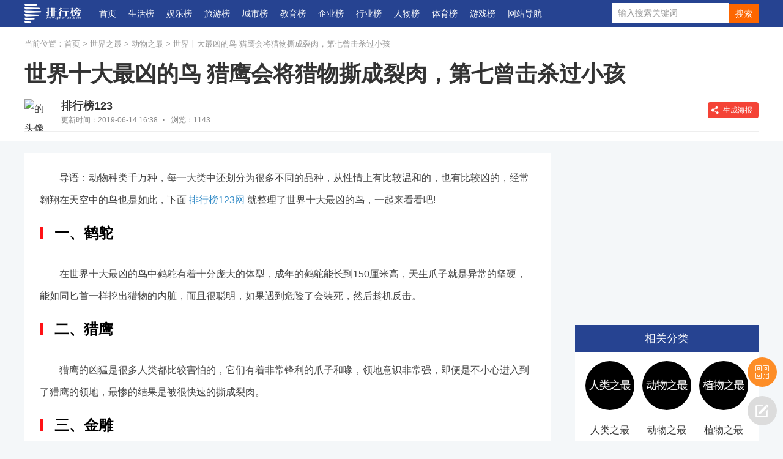

--- FILE ---
content_type: text/html
request_url: https://www.phb123.com/shijiezhizui/dongwu/35786.html
body_size: 9528
content:
<!DOCTYPE html>
<html>
<head>
    <meta charset="utf-8">
    <title>世界十大最凶的鸟 猎鹰会将猎物撕成裂肉，第七曾击杀过小孩_排行榜123网</title>
	<meta name="description" content="经常翱翔在天空中的鸟有比较温和的，也有比较凶的，下面是世界十大最凶的鸟：1、鹤鸵；2、猎鹰；3、金雕；4、角雕；5、猎隼；6、蛇雕；7、冕雕；8、玉带海雕；9、楔尾雕；10、胡鹫。">
	<meta name="keywords" content="世界十大最凶的鸟">
    <link rel="stylesheet" type="text/css" href="https://www.phb123.com/css/new_wenzhang/css/detail.css">
    <script type="text/javascript" src="https://www.phb123.com/js/jquery-1.12.4.min.js"></script>
    <script src="https://www.phb123.com/css/new_wenzhang/js/common.js"></script> 
    <script type="text/javascript" src="https://www.phb123.com/js/html2canvas.js"></script>
	<script type="text/javascript" src="https://www.phb123.com/js/jquery.qrcode.js"></script>
	<script type="text/javascript" src="https://www.phb123.com/js/qrcode.js"></script>
</head>
<body>
<div class="header">
    <div class="wrap clearfix">
        <div class="logo"><a href="https://www.phb123.com/"><img src="https://www.phb123.com/images/logo.png" alt="" width="92"></a></div>
        <div class="meau">
            <ul>
		        <li><a href="https://www.phb123.com/">首页</a></li>
		      	<li><a href="https://www.phb123.com/shenghuo/">生活榜</a></li> 
				<li><a href="https://www.phb123.com/yule/">娱乐榜</a></li> 
		      	<li><a href="https://www.phb123.com/lvyou/">旅游榜</a></li> 
		      	<li><a href="https://www.phb123.com/city/">城市榜</a></li> 
		      	<li><a href="https://www.phb123.com/jiaoyu/">教育榜</a></li> 
		      	<li><a href="https://www.phb123.com/qiye/">企业榜</a></li> 
		      	<li><a href="https://www.phb123.com/hangye/">行业榜</a></li> 
		      	<li><a href="https://www.phb123.com/renwu/">人物榜</a></li> 
		      	<li><a href="https://sports.phb123.com/">体育榜</a></li> 
		      	<li><a href="https://www.phb123.com/youxi/">游戏榜</a></li> 
				<li><a href="https://www.phb123.com/sitemap.html" target="_blank">网站导航</a></li>
		    </ul>
        </div>
        <div class="search">
           <form id="form1" name="form1" method="post" action="http://so.phb123.com/cse/">
	       <input type="text" name="p" id="bdcsMain" class="search-text" placeholder="输入搜索关键词" autocomplete="off" onfocus="javascript:this.value=''">
	       <input class="search-btn icons" type="submit" value="搜索">
	       </form>
        </div>     
    </div>
</div>
<div class="ptm15 bgwhite">
	<div class="wrap">
		<div class="bread">当前位置：<a href='https://www.phb123.com/' class='bread-logo'>首页</a> > <a href='https://www.phb123.com/shijiezhizui/'>世界之最</a> > <a href='https://www.phb123.com/shijiezhizui/dongwu/'>动物之最</a> > 世界十大最凶的鸟 猎鹰会将猎物撕成裂肉，第七曾击杀过小孩</div>
		<div class="bdssp"><script>view01()</script></div>
		<div class="article-lead mt10 clearfix">
			<!--<div class="article-lead-thumb"><img src="https://img.phb123.com/uploads/allimg/230718/822-230GQ139193M.jpg" alt="" width="300" height="200"></div>-->
			<h1 class="article-title">世界十大最凶的鸟 猎鹰会将猎物撕成裂肉，第七曾击杀过小孩</h1>
			<div class="article-info">
		        <span class="pic">
		        <img src="https://www.phb123.com/member/templets/images/temps/avatar.png" alt="的头像" width="56" height="56">        
		        </span>
		        <div class="text">
		        	<div class="article-write">排行榜123</div>
			        <div class="article-nums"><span class="time">更新时间：2019-06-14 16:38</span>·
			        <span class="views">浏览：1143</span></div>
			        <a class="up-pic-btn">生成海报</a>
		        </div>  
		    </div>
		    
		</div>
	</div>
</div>

<div class="wrap mt20 clearfix">
	<div class="box860 fl">
	    <div class="bgwhite pd1525">
			<div class="article-body">
				
				<p>　　导语：动物种类千万种，每一大类中还划分为很多不同的品种，从性情上有比较温和的，也有比较凶的，经常翱翔在天空中的鸟也是如此，下面<a href="https://www.phb123.com/" target="_blank"><u>排行榜123网</u></a>就整理了世界十大最凶的鸟，一起来看看吧!</p>
<h2>
	一、鹤鸵</h2>

<p>　　在世界十大最凶的鸟中鹤鸵有着十分庞大的体型，成年的鹤鸵能长到150厘米高，天生爪子就是异常的坚硬，能如同匕首一样挖出猎物的内脏，而且很聪明，如果遇到危险了会装死，然后趁机反击。</p>
<h2>
	二、猎鹰</h2>

<p>　　猎鹰的凶猛是很多人类都比较害怕的，它们有着非常锋利的爪子和喙，领地意识非常强，即便是不小心进入到了猎鹰的领地，最惨的结果是被很快速的撕成裂肉。</p>
<h2>
	三、金雕</h2>

<p>　　金雕属于是整个北半球超大型的猛禽，霸气的外表加上敏锐的的洞察力是它的优势，体型上和其它飞禽相比较也是更加庞大的那种，锋利的爪子能直插到猎物的身体里面。</p>
<h2>
	四、角雕</h2>

<p>　　角雕主要生活在美洲，是全球最大的猛禽之一，长达12厘米爪子能让它捕捉到不少大型的猎物，性格凶暴，体态威武，凡是入侵它们领地的动物都会受到致命的攻击。</p>
<h2>
	五、猎隼</h2>

<p>　　猎隼上体型很大，如果遇见了自己心仪的猎物，那飞行速度只能用高速来形容，当靠近猎物的时候还会采取二十五度角的飞行方式，很是凶猛和威武。</p>
<h2>
	六、蛇雕</h2>

<p>　　在世界十大最凶的鸟中蛇雕主要生活在高山密林之中，据说叫声非常的凄凉且古怪，主要以蜥蜴、蛙类等为食物，发达的颚肌能直接给猎物致命的一击。</p>
<h2>
	七、冕雕</h2>

<p>　　冕雕的凶猛在整个非洲是出了名的，行动起来不仅动作敏捷，而且还非常善于发现猎物的弱点，觅食上基本上可以说是不挑的，据记载曾经冕雕还击杀过小孩子。</p>
<h2>
	八、玉带海雕</h2>

<p>　　不得不说玉带海雕有着非常好看的羽毛，这也是它数量急剧减少的原因，它们在捕捉猎物的时候相当冷静，然后找准时机致命一击，主要是还有着一双极其犀利的眼睛。</p>
<h2>
	九、楔尾雕</h2>

<p>　　楔尾雕主要生活在澳大利亚，体型巨大，爪子对猎物来说是致命的“武器”，翅膀展开能达到2.3米左右，平常的喜欢独处，基本上可以说是没有天敌的。</p>
<h2>
	十、胡鹫</h2>

<p>　　在世界十大最凶的鸟中胡鹫是一种非常喜欢吃软骨髓的鸟类，犀利的爪子，极快的反应速度，对于不少动物来说它都是极度危险的存在。</p>
			    <div id="page"></div>
			</div>
			<div class="bdssp"><script>view02()</script></div>
		</div>

		<div class="mt20 clearfix">
			<div class="article-tags">
				<em>标签：</em>
				<a href='https://www.phb123.com/tags/9273.html'>鸟</a> 
			</div>
			<div class="socials">
				<span class="collection"><i class="icon-collect"></i>收藏</span>
				<span class="share"><i class="icon-share"></i>分享</span>
				<span class="report"><i class="icon-report"></i>举报</span>
				<div class="bd-share-box">
					<div id="baiduShare" class="bdsharebuttonbox">
					     <a href="#" class="bds_tsina" data-cmd="tsina" title="分享到新浪微博"></a>
					     <a href="#" class="bds_weixin" data-cmd="weixin" title="分享到微信"></a>
					     <a href="#" class="bds_qzone" data-cmd="qzone" title="分享到QQ空间"></a>
					 </div>
				</div>
			</div>
		</div>

		<div class="article-rule"><span><i></i>声明：</span>《世界十大最凶的鸟 猎鹰会将猎物撕成裂肉，第七曾击杀过小孩》一文由排行榜123网（www.phb123.com）注册用户 形同陌路 自主发布上传，不代表本站观点，版权归原作者本人所有，转载请注明出处，如有侵权、虚假信息、错误信息或任何问题，可在反馈入口提交，或发邮件到63224@qq.com处理！</div>

		
		<div class="mt20"><div class="title-a clearfix"><span>鸟<strong>相关文章</strong></span></div><div class="relative-ranks mt10"><ul class="clearfix"><li><a href="https://www.phb123.com/shijiezhizui/dongwu/61502.html" target="_blank" title="十大有毒鸟类，蓝顶鹛鸫上榜，第一毒性最强">十大有毒鸟类</a></li><li><a href="https://www.phb123.com/shijiezhizui/dongwu/61388.html" target="_blank" title="中国十大名贵鸟，鸟中大熊猫排第一，第十是鸟中歌手">中国十大名贵鸟</a></li><li><a href="https://www.phb123.com/shijiezhizui/dongwu/58466.html" target="_blank" title="世界十大体型最小的鸟类，蕉森莺上榜，第一是世界最小的温血动物">世界十大体型最小的鸟类</a></li><li><a href="https://www.phb123.com/shijiezhizui/dongwu/58068.html" target="_blank" title="飞行速度最快的十大鸟类，军舰鸟上榜，第一是阿拉伯国鸟">飞行速度最快的十大鸟类</a></li><li><a href="https://www.phb123.com/shijiezhizui/dongwu/48533.html" target="_blank" title="世上最凶猛的鸟排名:毛腿鱼鸮上榜，每一个攻击力都强大">世上最凶猛的鸟排名</a></li><li><a href="https://www.phb123.com/shijiezhizui/dongwu/18988.html" target="_blank" title="世界上最小的鸟类：体重没有一毛钱硬币重">世界上最小的鸟类</a></li></ul></div></div>

		<div class="mt20">
	        <div class="title-a clearfix"><span>最近更新</span></div>
	        <div class="news-list">
	            <ul>
	            	<li><div class="pic"><a href="https://www.phb123.com/shijiezhizui/dongwu/70238.html" target="_blank"><img src="https://img.phb123.com/uploads/allimg/240626/829-240626144P3-lp.png" width="252" height="160" alt="南美洲十大代表动物排行榜"></a></div><div class="chara"><a href="https://www.phb123.com/shijiezhizui/dongwu/70238.html" target="_blank"><div class="bt">南美洲十大代表动物排行榜</div></a><p class="intro">南美洲的野生栖息地有不少的动物，它们分布在南美洲不同的地区，排行榜123网查询了各大网站，整理了南美洲十大代表动物排行榜，告诉您南美洲十大代表动物有哪些。</p><div class="info"><span class="time">2024-06-26</span></div></div></li><li><div class="pic"><a href="https://www.phb123.com/shijiezhizui/dongwu/70235.html" target="_blank"><img src="https://img.phb123.com/uploads/allimg/240626/830-240626140925-lp.png" width="252" height="160" alt="北美洲十大代表动物排行榜"></a></div><div class="chara"><a href="https://www.phb123.com/shijiezhizui/dongwu/70235.html" target="_blank"><div class="bt">北美洲十大代表动物排行榜</div></a><p class="intro">北美洲世界七大洲之一，位于西半球北部，排行榜123网查询了大量资料，整理出了北美洲十大代表动物排行榜，美洲豹、加拿大黑雁、北美野牛上榜。</p><div class="info"><span class="time">2024-06-26</span></div></div></li><li class="bdssp"><script>view03()</script></li><li><div class="pic"><a href="https://www.phb123.com/shijiezhizui/dongwu/70163.html" target="_blank"><img src="https://img.phb123.com/uploads/allimg/240620/830-240620141912-lp.png" width="252" height="160" alt="中国十大鲨鱼排行榜"></a></div><div class="chara"><a href="https://www.phb123.com/shijiezhizui/dongwu/70163.html" target="_blank"><div class="bt">中国十大鲨鱼排行榜</div></a><p class="intro">鲨鱼世界上现存最古老的生物之一，这种生物最早出现在3.5-4.1亿年前，种类繁多，共计有四百多种，排行榜123网查询了大量资料，整理出了中国十大鲨鱼排行榜，大白鲨、姥鲨、豹纹鲨均上榜</p><div class="info"><span class="time">2024-06-20</span></div></div></li><li><div class="pic"><a href="https://www.phb123.com/shijiezhizui/dongwu/70153.html" target="_blank"><img src="https://img.phb123.com/uploads/allimg/240619/830-2406191G208-lp.png" width="252" height="160" alt="十大最可爱的鲨鱼排行榜"></a></div><div class="chara"><a href="https://www.phb123.com/shijiezhizui/dongwu/70153.html" target="_blank"><div class="bt">十大最可爱的鲨鱼排行榜</div></a><p class="intro">鲨鱼世界上最古老的生物之一，全世界发现的鲨鱼种类共有472种，不同品种的鲨鱼个性不同、外形不同、大小也不同，排行榜123网查询了大量资料，整理出了十大最可爱的鲨鱼排行榜。</p><div class="info"><span class="time">2024-06-19</span></div></div></li><li><div class="pic"><a href="https://www.phb123.com/shijiezhizui/dongwu/70141.html" target="_blank"><img src="https://img.phb123.com/uploads/allimg/240619/830-240619105201-lp.png" width="252" height="160" alt="世界十大食人鲨排行榜"></a></div><div class="chara"><a href="https://www.phb123.com/shijiezhizui/dongwu/70141.html" target="_blank"><div class="bt">世界十大食人鲨排行榜</div></a><p class="intro">鲨鱼海洋中当之无愧的顶级捕食者，它们有着强大的咬合力、灵敏的嗅觉、敏锐的视觉和庞大的体型，排行榜123网查询了大量资料，整理出了世界十大食人鲨排行榜，公牛真鲨、虎鲨、大白鲨均</p><div class="info"><span class="time">2024-06-19</span></div></div></li><li class="bdssp"><script>view03()</script></li><li><div class="pic"><a href="https://www.phb123.com/shijiezhizui/dongwu/70110.html" target="_blank"><img src="https://img.phb123.com/uploads/allimg/240617/829-24061G45452-lp.png" width="252" height="160" alt="世界上最小十种鲨鱼排​行榜"></a></div><div class="chara"><a href="https://www.phb123.com/shijiezhizui/dongwu/70110.html" target="_blank"><div class="bt">世界上最小十种鲨鱼排​行榜</div></a><p class="intro">有的的只有几十厘米左右，数量还很多，到了夜晚还会发光，排行榜123网查询了各大网站，整理了世界上最小十种鲨鱼排行榜，告诉您世界上最小十种鲨鱼有哪些。</p><div class="info"><span class="time">2024-06-17</span></div></div></li><li><div class="pic"><a href="https://www.phb123.com/shijiezhizui/dongwu/70102.html" target="_blank"><img src="https://img.phb123.com/uploads/allimg/240615/829-2406151Q014-lp.png" width="252" height="160" alt="世界十大外形最奇特的乌​龟排行榜"></a></div><div class="chara"><a href="https://www.phb123.com/shijiezhizui/dongwu/70102.html" target="_blank"><div class="bt">世界十大外形最奇特的乌​龟排行榜</div></a><p class="intro">因为遭到掠杀生活环境遭到破坏，有自己的独特的习性，排行榜123网查询了各大网站，整理了世界十大外形最奇特的乌龟排行榜，告诉您世界十大外形最奇特的乌龟有哪些。</p><div class="info"><span class="time">2024-06-15</span></div></div></li><li><div class="pic"><a href="https://www.phb123.com/shijiezhizui/dongwu/70101.html" target="_blank"><img src="https://img.phb123.com/uploads/allimg/240615/829-2406151P619-lp.png" width="252" height="160" alt="全球最美动物排行榜前十​名"></a></div><div class="chara"><a href="https://www.phb123.com/shijiezhizui/dongwu/70101.html" target="_blank"><div class="bt">全球最美动物排行榜前十​名</div></a><p class="intro">它们形态各异，有着自己最具标志性的特色，排行榜123网查询了各大网站，整理了全球最美动物排行榜前十名，告诉您全球最美动物有哪些。</p><div class="info"><span class="time">2024-06-15</span></div></div></li><li class="bdssp"><script>view03()</script></li><li><div class="pic"><a href="https://www.phb123.com/shijiezhizui/dongwu/70096.html" target="_blank"><img src="https://img.phb123.com/uploads/allimg/240615/830-240615154555-lp.png" width="252" height="160" alt="世界上十大最小的乌龟排行榜"></a></div><div class="chara"><a href="https://www.phb123.com/shijiezhizui/dongwu/70096.html" target="_blank"><div class="bt">世界上十大最小的乌龟排行榜</div></a><p class="intro">乌龟市面上最受欢迎的爬宠之一，不同品种的乌龟大小不同，外形不同，就连寿命也有较大区别，排行榜123网查阅了大量资料，整理出了世界上十大最小的乌龟排行榜。</p><div class="info"><span class="time">2024-06-15</span></div></div></li><li><div class="pic"><a href="https://www.phb123.com/shijiezhizui/dongwu/70093.html" target="_blank"><img src="https://img.phb123.com/uploads/allimg/240615/829-240615145318-lp.png" width="252" height="160" alt="世界上十大最大的乌​龟排行榜"></a></div><div class="chara"><a href="https://www.phb123.com/shijiezhizui/dongwu/70093.html" target="_blank"><div class="bt">世界上十大最大的乌​龟排行榜</div></a><p class="intro">它们的习性各不相同，有的有很强的观赏性，可以被人饲养，排行榜123网查询了各大网站，整理了世界上十大最大的乌龟排行榜，告诉您世界上十大最大的乌龟有哪些。</p><div class="info"><span class="time">2024-06-15</span></div></div></li>
	            </ul>
	        </div>
	    </div>
	</div>
	<div class="box300 fr">
	<div class="bdssp"><script>view04()</script></div>
	<!-- 
	<div class="writer-card">
	    <div class="write-card-base">
	      <a href="/phb_home/666.html" target="_blank">
	      	<div class="vatar">
	      	<img src="https://www.phb123.com/member/templets/images/temps/avatar.png" alt="的头像" width="96" height="96">
	      	</div><div class="write-name"></div>
	      	<div class="write-info"><span>
	      	44 作品</span> | <span> 44549 浏览
</span></div>
	      </a>  
	    </div>
	    <ul>
	    	<li><a href="https://www.phb123.com/shijiezhizui/dongwu/35805.html" target="_blank" title="世界十大名狗排名 拉布拉多很讨人喜欢，牧羊犬大多成了警犬">世界十大名狗排名 拉布拉多很讨人喜欢，牧羊犬大多成了警犬</a></li><li><a href="https://www.phb123.com/shijiezhizui/dongwu/35804.html" target="_blank" title="世界十大龟 河龟少到被圈养，红腿陆龟有着葫芦腰">世界十大龟 河龟少到被圈养，红腿陆龟有着葫芦腰</a></li><li><a href="https://www.phb123.com/shijiezhizui/dili/35803.html" target="_blank" title="世界十大河流排名 长江/黄河上榜，恒河是印度的母亲河">世界十大河流排名 长江/黄河上榜，恒河是印度的母亲河</a></li><li><a href="https://www.phb123.com/city/wenhua/35802.html" target="_blank" title="世界著名的十大歌剧 《卡门》是百年经典代表作，你看过哪些">世界著名的十大歌剧 《卡门》是百年经典代表作，你看过哪些</a></li><li><a href="https://www.phb123.com/shijiezhizui/dongwu/35801.html" target="_blank" title="全球十大最萌动物 神兽羊驼第三，第一被用来做表情包">全球十大最萌动物 神兽羊驼第三，第一被用来做表情包</a></li>
	    </ul>
	</div> -->
<div class="mt20 bgwhite"><div class="title-b">相关分类</div>
			<div class="vote-rec-fl">
				<ul class="clearfix">
					<li>
						<a href="https://www.phb123.com/shijiezhizui/" target="_blank" title="人类之最" >
							<img width="80" height="80" src="https://www.phb123.com/images/tubiao/renleizhizui.jpg">
							<div>人类之最</div>
						</a>
					</li>
					<li>
						<a href="https://www.phb123.com/shijiezhizui/dongwu/" target="_blank" title="动物之最">
							<img width="80" height="80" src="https://www.phb123.com/images/tubiao/dongwuzhizui.jpg">
							<div>动物之最</div>
						</a>
					</li>
					<li>
						<a href="https://www.phb123.com/shijiezhizui/zhiwu/" target="_blank" title="植物之最">
							<img width="80" height="80" src="https://www.phb123.com/images/tubiao/zhiwuzhizui.jpg">
							<div>植物之最</div>
						</a>
					</li>
					<li>
						<a href="https://www.phb123.com/shijiezhizui/zhongguo/" target="_blank" title="中国之最">
							<img width="80" height="80" src="https://www.phb123.com/images/tubiao/zhongguozhizui.jpg">
							<div>中国之最</div>
						</a>
					</li>
					<li>
						<a href="https://www.phb123.com/shijiezhizui/guojia/" target="_blank" title="国家之最">
							<img width="80" height="80" src="https://www.phb123.com/images/tubiao/guojiazhizui.jpg">
							<div>国家之最</div>
						</a>
					</li>
					<li>
						<a href="https://www.phb123.com/jinisi/" target="_blank" title="吉尼斯世界纪录">
							<img width="80" height="80" src="https://www.phb123.com/images/tubiao/jinisi.jpg">
							<div>吉尼斯</div>
						</a>
					</li>
				</ul>
			</div><div class="title-b">热搜动物之最</div>
			<div class="vote-rec-fl">
				<ul class="clearfix">
<li><a href="https://www.phb123.com/shijiezhizui/dongwu/61107.html" target="_blank" title="世界上最强的十大蚂蚁"><div>最强的蚂蚁</div></a></li>
<li><a href="https://www.phb123.com/shijiezhizui/dongwu/61405.html" target="_blank" title="世界十大最美的鸟"><div>最美的鸟</div></a></li>
<li><a href="https://www.phb123.com/shijiezhizui/dongwu/68767.html" target="_blank" title="世界上最大龙鱼排名"><div>最大龙鱼</div></a></li>
<li><a href="https://www.phb123.com/shijiezhizui/dongwu/68049.html" target="_blank" title="世界上最大的鬣狗"><div>最大的鬣狗</div></a></li>
<li><a href="https://www.phb123.com/shijiezhizui/dongwu/67753.html" target="_blank" title="世界珍稀动物"><div>珍稀动物</div></a></li>
<li><a href="https://www.phb123.com/shijiezhizui/dongwu/68539.html" target="_blank" title="世界十大水生动物之最"><div>水生动物之最</div></a></li>
<li><a href="https://www.phb123.com/shijiezhizui/dongwu/68655.html" target="_blank" title="世界十大食肉动物之最"><div>食肉动物之最</div></a></li>
<li><a href="https://www.phb123.com/shijiezhizui/dongwu/68616.html" target="_blank" title="世界十大犬科之最"><div>犬科之最</div></a></li>
<li><a href="https://www.phb123.com/shijiezhizui/dongwu/67761.html" target="_blank" title="世界名贵蝴蝶品种"><div>名贵蝴蝶</div></a></li>
<li><a href="https://www.phb123.com/shijiezhizui/dongwu/68479.html" target="_blank" title="世界十大猫科之最"><div>猫科之最</div></a></li>
<li><a href="https://www.phb123.com/shijiezhizui/dongwu/68615.html" target="_blank" title="世界十大陆生动物之最"><div>陆生动物之最</div></a></li>
<li><a href="https://www.phb123.com/shijiezhizui/dongwu/68478.html" target="_blank" title="世界十大恐龙之最"><div>恐龙之最</div></a></li>
<li><a href="https://www.phb123.com/shijiezhizui/dongwu/65126.html" target="_blank" title="已灭绝的十大巨型鸟"><div>巨型鸟</div></a></li>
<li><a href="https://www.phb123.com/shijiezhizui/dongwu/66071.html" target="_blank" title="世界十大古老鱼类"><div>古老鱼类</div></a></li>
<li><a href="https://www.phb123.com/shijiezhizui/dongwu/68654.html" target="_blank" title="世界十大飞行动物"><div>飞行动物</div></a></li>
<li><a href="https://www.phb123.com/shijiezhizui/dongwu/61404.html" target="_blank" title="世界上十大濒危动物名单"><div>濒危动物名单</div></a></li>
				</ul>
			</div>
			<div class="title-b">热搜记录</div>
			<div class="vote-rec-fl">
				<ul class="clearfix">
<li><a href="https://www.phb123.com/shijiezhizui/dongwu/vtttay25503.html" target="_blank" title="世界十大最长寿的动物">最长寿动物</a></li>
<li><a href="https://www.phb123.com/shijiezhizui/dongwu/vtnuwz17222.html" target="_blank" title="世界十大最长的蛇">最长的蛇</a></li>
<li><a href="https://www.phb123.com/shijiezhizui/dongwu/vtknbg17258.html" target="_blank" title="世界十大最恐怖的昆虫">最恐怖的昆虫</a></li>
<li><a href="https://www.phb123.com/shijiezhizui/dongwu/vtpaei25439.html" target="_blank" title="世界十大现存最古老的生物">最古老的生物</a></li>
<li><a href="https://www.phb123.com/shijiezhizui/dongwu/vtpawe25507.html" target="_blank" title="世界十大毒性最强的水母">最毒水母</a></li>
<li><a href="https://www.phb123.com/shijiezhizui/dongwu/vtyxno25477.html" target="_blank" title="世界十大最毒的陆生蛇">最毒陆生蛇</a></li>
<li><a href="https://www.phb123.com/shijiezhizui/dongwu/vtqzds25479.html" target="_blank" title="世界十大最毒的海蛇">最毒海蛇</a></li>
<li><a href="https://www.phb123.com/shijiezhizui/dongwu/vtguyk17245.html" target="_blank" title="世界十大最毒海螺">最毒海螺</a></li>
<li><a href="https://www.phb123.com/shijiezhizui/dongwu/vttjkz17238.html" target="_blank" title="世界十大最毒的鱼">最毒的鱼</a></li>
<li><a href="https://www.phb123.com/shijiezhizui/dongwu/vtexlh17237.html" target="_blank" title="世界十大最毒的螃蟹">最毒的螃蟹</a></li>
<li><a href="https://www.phb123.com/shijiezhizui/dongwu/vtcegn17232.html" target="_blank" title="世界十大最毒的动物">最毒的动物</a></li>
<li><a href="https://www.phb123.com/shijiezhizui/dongwu/vtlkiy17239.html" target="_blank" title="世界十大最毒的虫子">最毒的虫子</a></li>
<li><a href="https://www.phb123.com/shijiezhizui/dongwu/vtmoap25488.html" target="_blank" title="世界十大体型最大的食肉鱼类">最大食肉鱼类</a></li>
<li><a href="https://www.phb123.com/shijiezhizui/dongwu/vtnbag25493.html" target="_blank" title="世界十大体积最大的食肉动物">最大食肉动物</a></li>
<li><a href="https://www.phb123.com/shijiezhizui/dongwu/vthfuk25449.html" target="_blank" title="世界十大最大的猫科类动物">最大猫科动物</a></li>
<li><a href="https://www.phb123.com/shijiezhizui/dongwu/vtjjod25476.html" target="_blank" title="世界十大最大的鹿">最大鹿</a></li>
<li><a href="https://www.phb123.com/shijiezhizui/dongwu/vthouu25419.html" target="_blank" title="世界十大最大的鸟类动物">最大的鸟类</a></li>
<li><a href="https://www.phb123.com/shijiezhizui/dongwu/vtawfi25438.html" target="_blank" title="世界十大史上最聪明的动物">最聪明的动物</a></li>
<li><a href="https://www.phb123.com/shijiezhizui/dongwu/vtwezn17293.html" target="_blank" title="十大已灭绝的海洋生物">已灭绝海洋生物</a></li>
<li><a href="https://www.phb123.com/shijiezhizui/dongwu/vteqds25487.html" target="_blank" title="世界十大咬合力道最强的动物">咬合力最强动物</a></li>
<li><a href="https://www.phb123.com/shijiezhizui/dongwu/vtaxzh25446.html" target="_blank" title="世界十大速度最快的海洋动物">速度最快海洋动物</a></li>
<li><a href="https://www.phb123.com/shijiezhizui/dongwu/vtikar15183.html" target="_blank" title="世界十大稀有鱼">十大稀有鱼</a></li>
<li><a href="https://www.phb123.com/shijiezhizui/dongwu/vtmxwy15180.html" target="_blank" title="世界十大名鱼">十大名鱼</a></li>
<li><a href="https://www.phb123.com/shijiezhizui/dongwu/vttmaw25502.html" target="_blank" title="世界十大潜水最深的鸟类">潜水最深鸟类</a></li>
<li><a href="https://www.phb123.com/shijiezhizui/dongwu/vtpzmh25492.html" target="_blank" title="世界十大飞行高度最高的鸟类">飞行最高的鸟</a></li>

				</ul>
			</div></div><div class="mt20">	
		<div class="title-a clearfix">
			<div class="bt fl">动物之最投票榜</div>
		</div>
		<div class="tour-strategy">
			<ul><li><i class="num1">1</i><span><a href="/shijiezhizui/dongwu/vtemjg3277.html" target="_blank" title="已灭绝的十大可爱动物排行榜">已灭绝的十大可爱动物排行榜</a></span></li><li><i class="num2">2</i><span><a href="/shijiezhizui/dongwu/vtfkgj3278.html" target="_blank" title="世界十大极度濒危动物排行榜">世界十大极度濒危动物排行榜</a></span></li><li><i class="num3">3</i><span><a href="/shijiezhizui/dongwu/vtlmqb4978.html" target="_blank" title="十大最贵淡水鱼排名">十大最贵淡水鱼排名</a></span></li><li><i>4</i><span><a href="/shijiezhizui/dongwu/vtbgyf4899.html" target="_blank" title="已灭绝的十大鲨鱼排名">已灭绝的十大鲨鱼排名</a></span></li><li><i>5</i><span><a href="/shijiezhizui/dongwu/vtrksf4903.html" target="_blank" title="十大最罕见的深海鱼排名">十大最罕见的深海鱼排名</a></span></li><li><i>6</i><span><a href="/shijiezhizui/dongwu/vtoryz4904.html" target="_blank" title="中国体型最大的淡水鱼排名">中国体型最大的淡水鱼排名</a></span></li><li><i>7</i><span><a href="/shijiezhizui/dongwu/vtnwjg4906.html" target="_blank" title="世界十大最凶猛淡水鱼排名">世界十大最凶猛淡水鱼排名</a></span></li><li><i>8</i><span><a href="/shijiezhizui/dongwu/vtarih4970.html" target="_blank" title="十大最干净的鱼排名">十大最干净的鱼排名</a></span></li><li><i>9</i><span><a href="/shijiezhizui/dongwu/vtjtvc4973.html" target="_blank" title="十大营养价值最高的鱼排名">十大营养价值最高的鱼排名</a></span></li><li><i>10</i><span><a href="/shijiezhizui/dongwu/vtjuub4974.html" target="_blank" title="最适合孩子吃的八种鱼排行榜">最适合孩子吃的八种鱼排行榜</a></span></li></ul>
		</div>
	</div>	
	<div class="mt20 fix-dyn">
		<div class="title-a clearfix">
			<div class="bt fl">热门动物之最文章</div>
		</div>
		<div class="tour-strategy">
			<ul>
				<li><i class="num1">1</i><span><a href="https://www.phb123.com/shijiezhizui/dongwu/70238.html" target="_blank" title="南美洲十大代表动物排行榜">南美洲十大代表动物排行榜</a></span></li><li><i class="num2">2</i><span><a href="https://www.phb123.com/shijiezhizui/dongwu/70235.html" target="_blank" title="北美洲十大代表动物排行榜">北美洲十大代表动物排行榜</a></span></li><li><i class="num3">3</i><span><a href="https://www.phb123.com/shijiezhizui/dongwu/70163.html" target="_blank" title="中国十大鲨鱼排行榜">中国十大鲨鱼排行榜</a></span></li><li><i class="num4">4</i><span><a href="https://www.phb123.com/shijiezhizui/dongwu/70153.html" target="_blank" title="十大最可爱的鲨鱼排行榜">十大最可爱的鲨鱼排行榜</a></span></li><li><i class="num5">5</i><span><a href="https://www.phb123.com/shijiezhizui/dongwu/70141.html" target="_blank" title="世界十大食人鲨排行榜">世界十大食人鲨排行榜</a></span></li><li><i class="num6">6</i><span><a href="https://www.phb123.com/shijiezhizui/dongwu/70110.html" target="_blank" title="世界上最小十种鲨鱼排​行榜">世界上最小十种鲨鱼排​行榜</a></span></li><li><i class="num7">7</i><span><a href="https://www.phb123.com/shijiezhizui/dongwu/70102.html" target="_blank" title="世界十大外形最奇特的乌​龟排行榜">世界十大外形最奇特的乌​龟排行榜</a></span></li><li><i class="num8">8</i><span><a href="https://www.phb123.com/shijiezhizui/dongwu/70101.html" target="_blank" title="全球最美动物排行榜前十​名">全球最美动物排行榜前十​名</a></span></li><li><i class="num9">9</i><span><a href="https://www.phb123.com/shijiezhizui/dongwu/70096.html" target="_blank" title="世界上十大最小的乌龟排行榜">世界上十大最小的乌龟排行榜</a></span></li><li><i class="num10">10</i><span><a href="https://www.phb123.com/shijiezhizui/dongwu/70093.html" target="_blank" title="世界上十大最大的乌​龟排行榜">世界上十大最大的乌​龟排行榜</a></span></li>
			</ul>
		</div>
		<div class="bdssp"><script>view05()</script></div>
	</div>
</div>
	
</div>
<div class="footer mt20">
    <div class="wrap">
        <ul class="footer-meau clearfix">
           <li><a href="https://www.phb123.com/about/about.html" target="_blank">关于排行榜123</a></li>
           <li>|</li>
           <li><a href="https://www.phb123.com/about/contact.html" target="_blank">联系方式</a></li>
           <li>|</li>
           <li><a href="https://www.phb123.com/about/copyright.html" target="_blank">版权声明</a></li>
           <li>|</li>
           <li><a href="https://www.phb123.com/about/suggest.html" target="_blank">意见反馈</a></li>
           <li>|</li>
           <li><a href="https://www.phb123.com/about/submission.html" target="_blank">我要投稿</a></li>
        </ul>
       <div>排行榜123网（www.phb123.com）努力为您呈现丰富的十大排行榜，最新的行业排行榜、人气排行榜、品牌排行榜.    
       <a href="http://beian.miit.gov.cn/" target="_blank">鄂ICP备18017610号-6</a> | 增值电信业务经营许可证：鄂B2-20210409 <br/> <a href="https://www.phb123.com/about/suggest.html" target="_blank">反馈留言</a> | <a href="https://www.12377.cn/" target="_blank">举报入口</a> | 举报邮箱:63224@qq.com | <a href="http://www.chahuangli.com/" target="_blank">老黄历</a> </div>
    </div>
</div>

<div class="fdb-mask"></div>
<div class="fdb-tips-box">
    <div class="fdb-tips-cont"></div>
 </div>

 <div class="fdb-pop">
    <div class="hd">留下您的宝贵意见</div>
    <div class="suggests">
       <div><input type="text" class="suggests-email" name="email"  placeholder="您的邮箱" autocomplete="off"></div>
       <div><textarea class="suggests-area" name="info"  placeholder="您宝贵的改善意见。。。"></textarea></div>
       <div><input class="suggests-btn" type="button" value="提交意见"></div>
    </div>
    <div class="fdb-close"></div>
 </div>

<div class="side-fix">
    <a class="code iconfont icon-erweima" href="javascript:;">
        <div class="side-code">
            <img src="https://www.phb123.com/images/wx_code.jpg" width="124" height="124" />
            <p>微信公众号</p>
        </div>
    </a>
    <a class="feedback iconfont icon-fankui" target="_blank" title="意见反馈" href="https://www.phb123.com/about/suggest.html"></a>
    <a class="backtop iconfont icon-fanhuidingbu1" href="javascript:;"></a>
</div>
<div style="display:none;"><script src="https://www.phb123.com/js/tongji.js"></script><script type="text/javascript">editTj('形同陌路');</script></div>

<script>

window._bd_share_config={
	"common":{
		"bdSnsKey":{},
		"bdText":"",
		"bdMini":"2",
		"bdMiniList":false,
		"bdPic":"",
		"bdStyle":"0",
		"bdSize":"24"
	},
	"share":{}
};
with(document)0[(getElementsByTagName('head')[0]||body).appendChild(createElement('script')).src='/static/api/js/share.js?v=89860593.js?cdnversion='+~(-new Date()/36e5)]; 
</script>
<script type="application/ld+json">
	{
		"@context": "https://ziyuan.baidu.com/contexts/cambrian.jsonld",
		"@id": "https://www.phb123.com/shijiezhizui/dongwu/35786.html",
		"title": "世界十大最凶的鸟 猎鹰会将猎物撕成裂肉，第七曾击杀过小孩_排行榜123网",
		"description": "经常翱翔在天空中的鸟有比较温和的，也有比较凶的，下面是世界十大最凶的鸟：1、鹤鸵；2、猎鹰；3、金雕；4、角雕；5、猎隼；6、蛇雕；7、冕雕；8、玉带海雕；9、楔尾雕；10、胡鹫。",
		"pubDate":"2019-06-14T16:38:32",
	    "upDate":"2019-06-14T16:38:43"
	}
</script>
</body>
</html>

--- FILE ---
content_type: text/html; charset=utf-8
request_url: https://www.google.com/recaptcha/api2/aframe
body_size: 266
content:
<!DOCTYPE HTML><html><head><meta http-equiv="content-type" content="text/html; charset=UTF-8"></head><body><script nonce="9-vVy4r3nuWuCVJCHNI5mg">/** Anti-fraud and anti-abuse applications only. See google.com/recaptcha */ try{var clients={'sodar':'https://pagead2.googlesyndication.com/pagead/sodar?'};window.addEventListener("message",function(a){try{if(a.source===window.parent){var b=JSON.parse(a.data);var c=clients[b['id']];if(c){var d=document.createElement('img');d.src=c+b['params']+'&rc='+(localStorage.getItem("rc::a")?sessionStorage.getItem("rc::b"):"");window.document.body.appendChild(d);sessionStorage.setItem("rc::e",parseInt(sessionStorage.getItem("rc::e")||0)+1);localStorage.setItem("rc::h",'1770041028105');}}}catch(b){}});window.parent.postMessage("_grecaptcha_ready", "*");}catch(b){}</script></body></html>